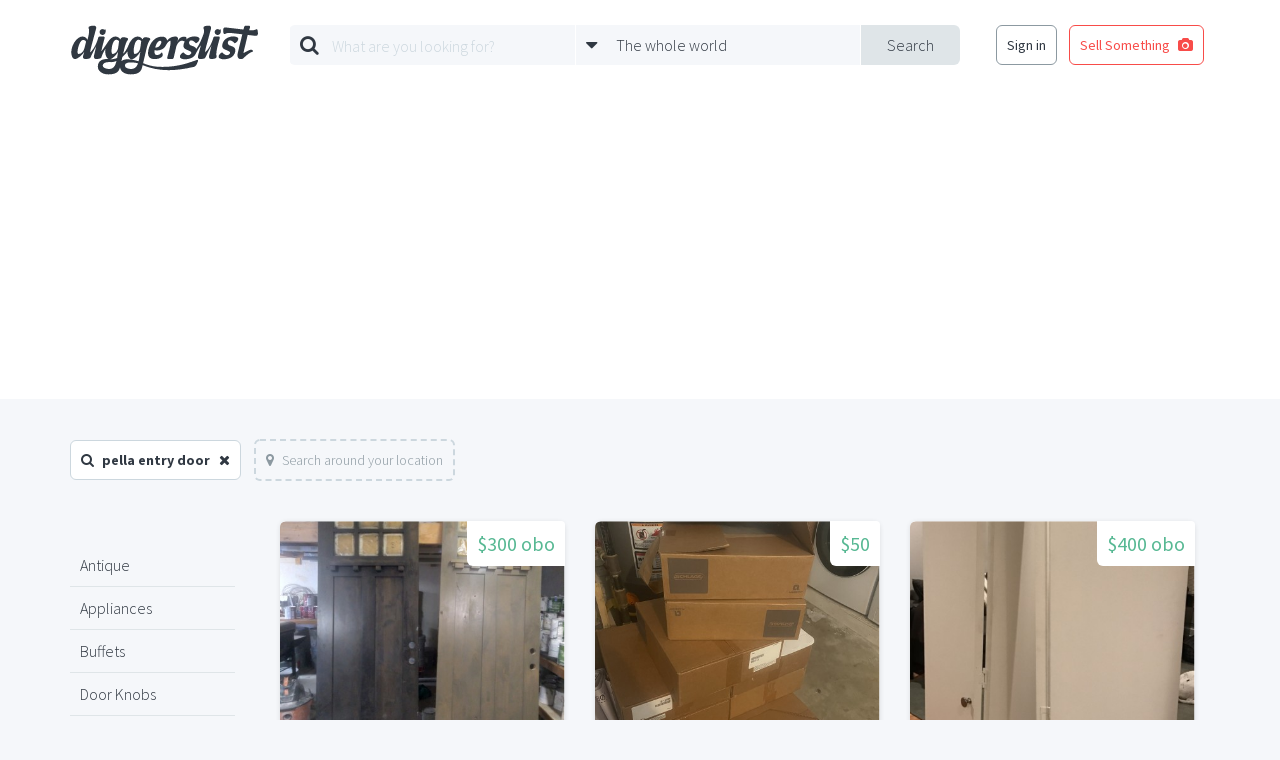

--- FILE ---
content_type: text/html; charset=utf-8
request_url: https://www.google.com/recaptcha/api2/aframe
body_size: 267
content:
<!DOCTYPE HTML><html><head><meta http-equiv="content-type" content="text/html; charset=UTF-8"></head><body><script nonce="sGXq-AiuTh7bbQOWJSplbA">/** Anti-fraud and anti-abuse applications only. See google.com/recaptcha */ try{var clients={'sodar':'https://pagead2.googlesyndication.com/pagead/sodar?'};window.addEventListener("message",function(a){try{if(a.source===window.parent){var b=JSON.parse(a.data);var c=clients[b['id']];if(c){var d=document.createElement('img');d.src=c+b['params']+'&rc='+(localStorage.getItem("rc::a")?sessionStorage.getItem("rc::b"):"");window.document.body.appendChild(d);sessionStorage.setItem("rc::e",parseInt(sessionStorage.getItem("rc::e")||0)+1);localStorage.setItem("rc::h",'1770040462981');}}}catch(b){}});window.parent.postMessage("_grecaptcha_ready", "*");}catch(b){}</script></body></html>